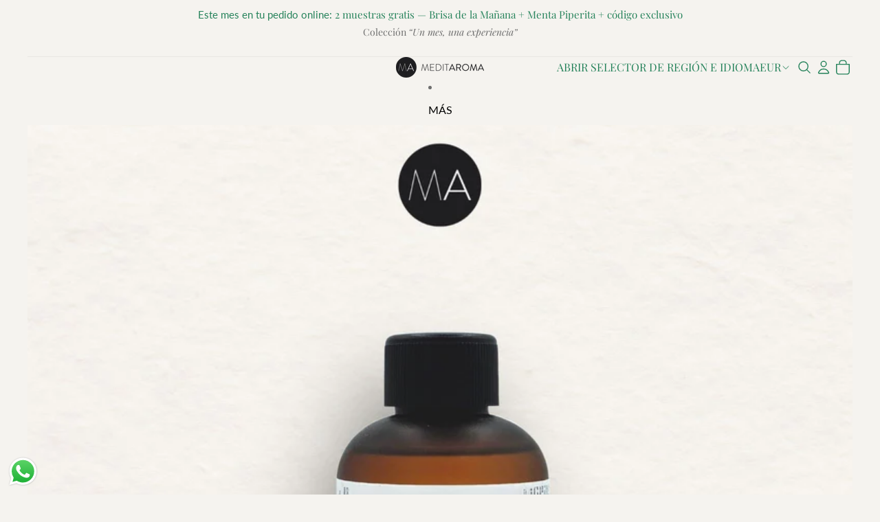

--- FILE ---
content_type: text/css
request_url: https://meditaroma.com/cdn/shop/t/7/assets/custom.css?v=86917193427183006451765964426
body_size: -610
content:
button.button.dropdown-localization__button.localization-selector.link.link--text {
    color: #25825A;
}
.your_terms {
    display: flex;
    align-items: baseline;
}
